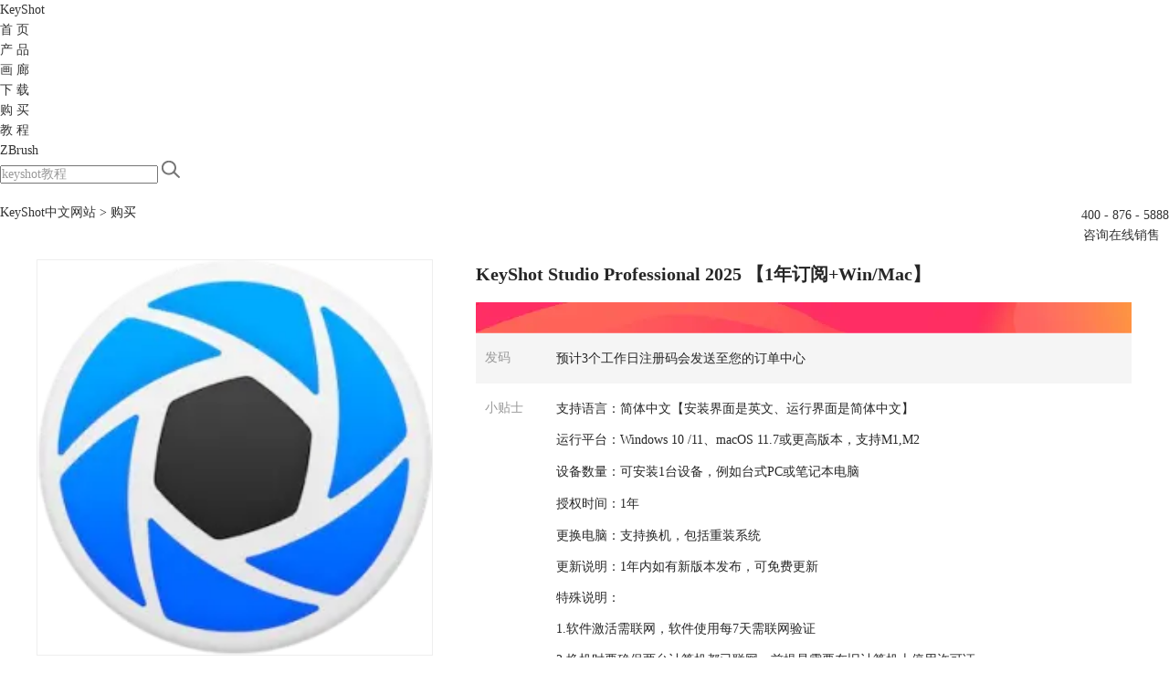

--- FILE ---
content_type: text/html; charset=utf-8
request_url: https://keyshot.mairuan.com/goumai.html
body_size: 12417
content:
<!DOCTYPE html>
<html>
<head>
	<title>购买KeyShot2023序列号, 注册码, 激活码-KeyShot中文网站</title>
	<base href="https://keyshot.mairuan.com"/>	<meta http-equiv="Content-Type" content="text/html; charset=utf-8" />
	<link rel="canonical" href="https://keyshot.mairuan.com/goumai.html"/>
	<meta name="viewport" content="width=device-width"/>	<link rel="shortcut icon" href="/WebDir/keyshot/favicon.ico" type="image/x-icon" />
	<meta name="description" content="购买KeyShot正版中文版，立即获取KeyShot序列号、注册码、激活码，KeyShot中文网站提醒用户避免使用KeyShot注册机、KeyShot注册码生成器等相关工具激活软件以免造成不必要的损失." />
<meta name="keywords" content="KeyShot2023序列号,KeyShot最新版本注册码,KeyShot2023激活码" />	<link rel="stylesheet" type="text/css" href="//cdn.mairuan.com/cdn/swiper/css/swiper.min.css?ver=3.1.369">	<link rel="stylesheet" type="text/css" href="//cdn.mairuan.com/cdn/layui/css/layui.css?ver=3.1.369">
	<link rel="stylesheet" type="text/css" href="//cdn.mairuan.com/cdn/common/css/common.css?ver=3.1.369">
	<link rel="stylesheet" type="text/css" href="/WebDir/keyshot/css/styleOnline.css?ver=1.103">
	<link rel="stylesheet" type="text/css" href="/WebDir/keyshot/css/mobileOnline.css?ver=1.103">
	<link rel="stylesheet" type="text/css" href="/WebDir/keyshot/css/public.css">	<link rel="stylesheet" type="text/css" href="//cdn.mairuan.com/ev3/mairuan/static/css/foot_mr.css" /><link rel="stylesheet" type="text/css" href="//cdn.mairuan.com/ev3/mairuan/static/css/goumai_mr.css" /><link rel="stylesheet" type="text/css" href="//cdn.mairuan.com/ev3/mairuan/static/css/menu_mr.d5iakmv19v1.css?v=3.1.369" />	<script type="text/javascript"> var SOURCE_DOMAIN = "";var SITE_ALIAS = "keyshot";var PIC_DOMAIN = "https://pic.mairuan.com"; </script>
	<script type="text/javascript" src="//cdn.mairuan.com/cdn/common/js/jquery.js"></script>
	<script type="text/javascript" src="//cdn.mairuan.com/cdn/common/js/jquery.base64.js"></script>
	<script type="text/javascript" src="//cdn.mairuan.com/ev3/mairuan/static/js/jquery.cookie.js"></script>
	<script type="text/javascript" src="//cdn.mairuan.com/cdn/layui/layui.min.2.7.6.d5iakmv19v1.js"></script>
	<script type="text/javascript" src="//cdn.mairuan.com/cdn/swiper/js/swiper.min.js"></script>	<meta name="baidu-site-verification" content="codeva-aojCGtA5kn" />
<meta name="360-site-verification" content="90a818e507148154a7721e6da462e2cf" />
<meta name="sogou_site_verification" content="3GB2UEWapn"/>	<script type="text/javascript">
		var _hmt = _hmt || [];
		(function() {
		var hm = document.createElement("script");
		hm.src = "https://hm.baidu.com/hm.js?b3da37b6e072cf827da7319d585149a9";
		var s = document.getElementsByTagName("script")[0];
		s.parentNode.insertBefore(hm, s);
		})();
	</script>
	</head>
<body>

<div class="top m_o95">
    <div class="all m0a pr">
            <a class="new_logo" href="/"> 
            KeyShot 
            </a>
        <img class="m_menu layui-hide-sm" src="https://pic.mairuan.com/WebSource/common/web/images/m_menu.png">
        <ul class="topMenuNaviList">
                <li><a class="" href="/">首 页</a></li>
                <li><a class="" href="chanpin.html">产 品</a></li>
                <li><a class="" href="hualang.html">画 廊</a></li>
                <li><a class="" href="xiazai.html">下 载</a></li>
                <li><a class="indexCurrent" href="goumai.html">购 买</a></li>
                <li><a class="" href="rumen/">教 程</a></li>
                <li class="hide-xs"><a target="_blank" href="http://www.zbrushcn.com" rel="nofollow">ZBrush</a></li>
               
        </ul>
        <div class="topSearch">
            <form method="post" action="javascript:searchUrl('searchValueId')">
                <input id="searchValueId" class="fs14 c9" name="searchInputValue" value="keyshot教程"
                    onfocus="if(this.value==this.defaultValue) this.value='';"
                    onblur="if(this.value=='') this.value=this.defaultValue;" type="text">
                <input class="searchButtom" src="https://pic.mairuan.com/WebSource/keyshot/news/old/uploads/images/keyshot/searchbtn.png" type="image">
            </form>
        </div>

        <div class="cta-menu pt23" style="z-index: 100; position:absolute; right:0;">
            <div class="cta-menu-item cta-menu-item-phone">
                <a >
                    <img src="https://pic.mairuan.com/WebSource/public/cta-menu-item-phone.png" alt="">
                    <span class="cta-menu-text">400 - 876 - 5888</span>
                </a>
            </div>
            <div class="cta-menu-item cta-menu-item-online">
                <a >
                    <img src="https://pic.mairuan.com/WebSource/public/cta-menu-item-online.png" alt="">
                    <span class="cta-menu-text" onclick="$('#im_qd_cservice_keyshot')[0].click()">咨询在线销售</span>
                </a>


            </div>
        </div>
    </div>
</div>


<div class="position pt20 pb20 all m0a hide-xs"><a class="c_4" href="/">KeyShot中文网站</a> > 购买</div>
 
<input type="hidden" name="proid" value="1248"><input type="hidden" name="lid" value=""><input type="hidden" class="is_mobile" value="0"><div class="auto1200 product_wrap pt20"><div class="newgoumai"><div class="product"><div class="fl"><div class="productImgs"><div class="dn"><img id="flyimg" src="https://pic.mairuan.com/gimg/1747380941364/68591c1fd5335.png"></div><div class="tac b1se" style="position: relative;"><img id="b_img" src="https://pic.mairuan.com/gimg/1747380941364/68591c1fd5335.png" class="addcart_"></div><div class="selectImgBox pr mt20"><a class="mr7" id="prevbtn"></a><div class="window pr oh" style="width: 378px;"><div id="s_imgs" class="fs0 pa t2 l0"><img class="hover" src="https://pic.mairuan.com/gimg/1747380941364/68591c1fd5335.png"></div></div><a class="ml7" id="nextbtn"></a></div></div></div><div class="fl ml47"><div class="productInfo"><h1 class="fs20 fwb">KeyShot Studio Professional  2025 【1年订阅+Win/Mac】</h1><p class="c6 mt15 mb15 lh22"></p><div class="timer pl10 pr10"><div class="cb"></div></div><ul class="bf5 pt10 pb10"><li class="row_1"><span>发码</span><div class="vam"><span>预计3个工作日注册码会发送至您的订单中心</span></div></li></ul><ul class="pt10 pb10 bb1d9"><li class="row_1">
<span>小贴士</span>
<div class="vam">
<span>支持语言：简体中文【安装界面是英文、运行界面是简体中文】</span></br>
<span>运行平台：Windows 10 /11、macOS 11.7或更高版本，支持M1,M2 </span></br>
<span>设备数量：可安装1台设备，例如台式PC或笔记本电脑</span></br>
<span>授权时间：1年</span></br>
<span>更换电脑：支持换机，包括重装系统</span></br>
<span>更新说明：1年内如有新版本发布，可免费更新</br>
<span>特殊说明：<br />
<span>1.软件激活需联网，软件使用每7天需联网验证</span><br />
<span>2.换机时要确保两台计算机都已联网，前提是需要在旧计算机上停用许可证</span>
</span>
</div>
</li></ul><div class="mt20"><div class="row_1 pr"><span>版本</span><div><ul class="selectList oh" id="version"><li class="active"><a>KeyShot Studio Professional  2025 【1年订阅+Win/Mac】</a></li></ul></div><a class="morebtn pa b0">更多</a></div></div></div><input type="hidden" name="id" value="1747380941364" class="detail_id"/><div class="row_1 pt20"><span></span><div class="vam"><a class="btn_1 fs16" lid="1747380941364">申请购买</a></div></div><div class="row_1 pt5"><span></span><a href="" class="vam"></a></div></div></div>  </div><div class="cb"></div></div></div></div>

<div id="applybuy_1_0" class="pf t0 b0 r0 l0 bg_cover zi999 dn">
        <div class="df aic jcc fdc h100p">
            <div class="pr"><a class="closeApplyBuyBoxBtn hand pa"><img class=" m_w32r m_h32r" src="https://cdn.mairuan.com/cdn/mairuan/mairuan1.1/images/i_2_downloadbox.png"></a></div>
            <div class="content content_form">
            <div class="pl30 pr30 pt30 pb15 m_pl40r m_pr40r m_pt60r bg_f5" id="formbox">
                <p class="m_mb10r"><span class="fs16 m_fs30r">请填写您的联系方式，我们将尽快与您联系</span></p>
                <p class="mb20 m_mb20r"><span class="ce8 fs12 m_fs22r">* 为必填项</span></p>
                <div id="form" class="m_fs30r">
                    <div>
                        <input type="text" name="company" class="w100p star" placeholder="公司名称">
                    </div>
                    <div class="df jcsb m_fdc">
                        <input type="text" name="contacts" class="w49p m_w100p star" placeholder="姓名">
                        <input type="text" name="user_email" class="w49p m_w100p star" placeholder="企业邮箱">
                    </div>
					<div class="df jcsb">
						<p><b style="color:red;">*</b>购买意愿：</p>
                                               <select name="purchase_will" >
  						    <option value ="未选择">请选择</option>
  						    <option value ="有">有</option>
  						    <option value ="没有">没有</option>
						</select>
						<p><b style="color:red;">*</b>采购权限：</p>
                                                <select name="purchase_auth" >
  						    <option value ="未选择">请选择</option>
  						    <option value ="有">有</option>
  						    <option value ="没有">没有</option>
						</select>
					</div>
                    <div class="df jcsb m_fdc">
                        <input type="text" name="user_mobile" class="w49p m_w100p star" placeholder="手机号码">
                        <div class="pr w49p m_w100p" id="yzmBox">
                            <input type="text" name="yzm" class="w100p star" placeholder="手机验证码">
                            <button class="w88 c9 fs14 lh42 h42 hand m_lh72r m_h70r m_fs26r" id="yzmBtn" type="button">获取</button>
                            <button class="w88 c9 fs14 lh42 h42 m_lh72r m_h70r m_fs26r" id="yzm_daojishi" type="button">119s后获取</button>
                        </div>
                    </div>
                    <div>
                        <input type="hidden" name="userip" value="18.190.253.247">
                                                    <input type="hidden" name="pid" value="">
                                                    <input type="hidden" name="gid" value="">
                                                    <input type="hidden" name="uid" value="">
                    </div>
                    <div class="mt5">
                        <button class="w100p br5 white bn fs18 lh50 h50 m_h80r m_lh80r hand active" baidujsapi="ocpcapi_5_3" id="subApplyBuyInfoBtn" type="submit">提交</button>
                    </div>
                    <div class="mt15 df jcc">
                        <span class="xieyibtn mr6 active" ></span>
                        <span class="xieyi fs12 c4">同意 <a class="tdu ce8" id="showXieyiBtn">《麦软用户协议》</a></span>
                    </div>
                </div>
            </div>
        </div>
        <div class="content content_xieyi dn">
            <div class="pt40 pb30 pl30 pr30 m_pr0r m_pl0r lh25 bg_f pr m_h100p">
                
                <a class="hideXieyiBtn hand pa r11 t10"><img src="https://cdn.mairuan.com/cdn/mairuan/mairuan1.1/images/i_2_downloadbox.png"></a>
                <div class="scrollbox">
                    <div class="m_pl60r m_pr60r">
                        <p>本协议是您与麦软网站(简称"本站"，网址：www.mairuan.com 所有者(以下简称为"麦软")之间就麦软网站服务等相关事宜所订立的契约，请您仔细阅读本注册协议，您点击"提交支付"按钮后，本协议即构成对双方有约束力的法律文件。</p>
            <p>第1条 本站服务条款的确认和接纳</p>
            <p>1.1本站的各项电子服务的所有权和运作权归麦软所有。用户同意所有注册协议条款并完成注册程序，才能成为本站的正式用户。用户确认：本协议条款是处理双方权利义务的契约，始终有效，法律另有强制性规定或双方另有特别约定的，依其规定。</p>
            <p>1.2用户点击同意本协议的，即视为用户确认自己具有享受本站服务、下单购物等相应的权利能力和行为能力，能够独立承担法律责任。</p>
            <p>1.3如果您在18周岁以下，您只能在父母或监护人的监护参与下才能使用本站。</p>
            <p>1.4麦软保留在中华人民共和国施行之法律（为本协议之目的，不包括香港、澳门和台湾地区的法律）允许的范围内独自决定拒绝服务、关闭用户账户、清除或编辑内容或取消订单的权利。</p>
            <p>第2条 本站服务</p>
            <p>2.1麦软通过互联网依法为用户提供互联网信息等服务，用户在完全同意本协议及本站规定的情况下，方有权使用本站的相关服务。</p>
            <p>2.2用户必须自行准备如下设备和承担如下开支：(1)上网设备，包括并不限于电脑或者其他上网终端、调制解调器及其他必备的上网装置;(2)上网开支，包括并不限于网络接入费、上网设备租用费、手机流量费等。</p>
            <p>2.3用户在此知悉，麦软已提示用户以下内容：建议使用正版操作系统安装及使用本站出售商品；不建议用户将本站出售商品与其他盗版软件一起使用。</p>
            <p>第3条 用户信息</p>
            <p>3.1用户应自行诚信向本站提供资料，提交支付成功后会使用用户的手机号码为用户自动创建麦软账号，创建成功后会发送邮件通知用户。用户同意其提供的注册资料真实、准确、完整、合法有效，用户注册资料如有变动的，应及时更新其注册资料。如果用户提供的注册资料不合法、不真实、不准确、不详尽的，用户需承担因此引起的相应责任及后果，并且麦软保留终止用户使用麦软各项服务的权利。</p>
            <p>3.2用户在本站进行浏览、下单购物等活动时，涉及用户真实姓名/名称、通信地址、联系电话、电子邮箱等隐私信息的，本站将予以严格保密，除非得到用户的授权或法律另有规定，本站不会向外界披露用户隐私信息。</p>
            <p>3.3用户注册成功后，将产生用户名和密码等账户信息，用户可以根据本站规定改变密码。用户应谨慎合理的保存、使用其用户名和密码。用户若发现任何非法使用用户账号或存在安全漏洞的情况，请立即通知本站并向公安机关报案。</p>
            <p>3.4用户同意，麦软拥有通过邮件、短信电话等形式，向在本站注册、购物用户、收货人发送订单信息、促销活动等告知信息的权利。</p>
            <p>3.5用户不得将在本站注册获得的账户借给他人使用，否则用户应承担由此产生的全部责任，并与实际使用人承担连带责任。</p>
            <p>3.6用户同意，麦软有权使用用户的注册信息、用户名、密码等信息，登录进入用户的注册账户，进行证据保全，包括但不限于公证、见证等。</p>
            <p>3.7用户同意，在麦软规定的范围内，合理使用麦软提供的各项优惠福利，包括但不限于：新用户专享优惠、指定商品优惠、活动期间优惠、全场通用优惠等。各项优惠权益最终解释权归麦软所有。</p>
            <p>第4条 用户依法言行义务</p>
            <p>本协议依据国家相关法律法规规章制定，用户同意严格遵守以下义务：</p>
            <p>(1)不得传输或发表：煽动抗拒、破坏宪法和法律、行政法规实施的言论，煽动颠覆国家政权，推翻社会主义制度的言论，煽动分裂国家、破坏国家统一的言论，煽动民族仇恨、民族歧视、破坏民族团结的言论;</p>
            <p>(2)从中国大陆向境外传输资料信息时必须符合中国有关法规;</p>
            <p>(3)不得利用本站从事洗钱、窃取商业秘密、窃取个人信息等违法犯罪活动;</p>
            <p>(4)不得干扰本站的正常运转，不得侵入本站及国家计算机信息系统;</p>
            <p>(5)不得传输或发表任何违法犯罪的、骚扰性的、中伤他人的、辱骂性的、恐吓性的、伤害性的、庸俗的，淫秽的、不文明的等信息资料;</p>
            <p>(6)不得传输或发表损害国家社会公共利益和涉及国家安全的信息资料或言论;</p>
            <p>(7)不得教唆他人从事本条所禁止的行为;</p>
            <p>(8)不得利用在本站注册的账户进行牟利性经营活动;</p>
            <p>(9)不得发布任何侵犯他人著作权、商标权等知识产权或合法权利的内容;</p>
            <p>用户应不时关注并遵守本站不时公布或修改的各类合法规则规定。</p>
            <p>本站保有删除站内各类不符合法律政策或不真实的信息内容而无须通知用户的权利。</p>
            <p>若用户未遵守以上规定的，本站有权做出独立判断并采取暂停或关闭用户账号等措施。用户须对自己在网上的言论和行为承担法律责任。</p>
            <p>第5条 商品信息</p>
            <p>5.1本站上的商品价格、数量、是否有货等商品信息随时都有可能发生变动，本站不作特别通知。由于网站上商品信息的数量极其庞大，虽然本站会尽最大努力保证用户所浏览商品信息的准确性，但由于众所周知的互联网技术因素等客观原因存在，本站网页显示的信息可能会有一定的滞后性或差错，对此情形用户知悉并理解;麦软欢迎纠错，并会视情况给予纠错者一定的奖励。</p>
            <p>为表述便利，商品和服务简称为"商品"或"货物"。</p>
            <p>5.2根据《中华人民共和国消费者权益保护法》第三章第二十五条、《网络购买商品七日无理由退货暂行办法》第二章第六条规定，本站所销售商品不适用七日无理由退货规定。</p>
            <p>5.3鉴于市面主流操作系统为windows操作系统和MAC OS操作系统，用户在购买时请自行确认所购商品是否符合需要，一旦售出，本站将认为用户所购买商品为用户所需要商品。</p>
            <p>5.4在没有特殊说明的情况下，麦软商城所售软件均为一码一机，用户在收到激活码或注册码时，只能在用户指定的一台电脑上安装激活。如需更换电脑使用请联系客服，本软件支持换机一次，超过换机次数需重新购买软件。用户拥有对应购买商品数量的使用权，但未经版权所有者的书面许可，严禁任何人或公司将购买商品提供给第三方，包括但不限于租赁、借出或再销售。</p>
            <p>5.5麦软商城不定期会进行活动促销，促销时麦软商城将注明赠送的软件，麦软不承诺对该等赠送的软件提供持续服务，包括但不限于软件升级、软件维护、终身授权等。
            </p><p>第6条 订单</p>
            <p>6.1在用户下订单时，用户已仔细确认所购商品的名称、价格、数量、型号、规格、尺寸、联系地址、电话、收货人等信息。收货人与用户本人不一致的，收货人的行为和意思表示视为用户的行为和意思表示，用户应对收货人的行为及意思表示的法律后果承担连带责任。
            </p><p>6.2除法律另有强制性规定外，双方约定如下：本站上销售方展示的商品和价格等信息仅仅是交易信息的发布，用户下单时须填写希望购买的商品数量及支付方式、收货人、联系方式、收货地址等内容;系统生成的订单信息是计算机信息系统根据用户填写的内容自动生成的数据，仅是用户向销售方发出的交易诉求;销售方收到订单信息后，只有在销售方将订单中订购的商品从仓库实际直接向用户发出时(以商品出库为标志)，方视为用户与销售方之间就实际直接向您发出的商品建立了交易关系;如果用户在一份订单里订购了多种商品并且销售方只给用户发出了部分商品时，用户与销售方之间仅就实际直接向用户发出的商品建立了交易关系;只有在销售方实际直接向用户发出了订单中订购的其他商品时，用户和销售方之间就订单中该其他已实际直接向用户发出的商品才成立交易关系。用户可以随时登录其在本站注册的账户，查询订单状态。</p>
            <p>6.3由于市场变化及各种以合理商业努力难以控制的因素的影响，本站无法保证用户提交的订单信息中希望购买的商品都会有货;如用户拟购买的商品发生缺货，用户有权取消订单。</p>
            <p>第7条 配送</p>
            <p>7.1销售方将会把商品(货物)送到用户所指定的收货地址，所有在本站上列出的送货时间为参考时间，参考时间的计算是根据库存状况、正常的处理过程和送货时间、送货地点的基础上估计得出的。</p>
            <p>7.2如因以下情况造成订单延迟或无法配送等，销售方不承担延迟配送的责任：</p>
            <p>(1)用户提供的信息错误、地址不详细等原因导致的;</p>
            <p>(2)货物送达后无人签收，导致无法配送或延迟配送的;</p>
            <p>(3)情势变更因素导致的;</p>
            <p>(4)不可抗力因素导致的，例如：自然灾害、交通戒严、突发战争等。</p>
            <p>第8条 所有权及知识产权条款</p>
            <p>8.1用户一旦接受本协议，即表明该用户主动将其在任何时间段在本站发表的任何形式的信息内容(包括但不限于客户评价、客户咨询、各类话题文章等信息内容)的财产性权利等任何可转让的权利，如著作权财产权(包括并不限于：复制权、发行权、出租权、展览权、表演权、放映权、广播权、信息网络传播权、摄制权、改编权、翻译权、汇编权以及应当由著作权人享有的其他可转让权利)，全部独家且不可撤销地转让给麦软所有，用户同意麦软有权就任何主体侵权而单独提起诉讼。
            </p><p>8.2本协议已经构成《中华人民共和国著作权法》第二十五条(条文序号依照2011年版著作权法确定)及相关法律规定的著作财产权等权利转让书面协议，其效力及于用户在麦软网站上发布的任何受著作权法保护的作品内容，无论该等内容形成于本协议订立前还是本协议订立后。
            </p><p>8.3用户同意并已充分了解本协议的条款，承诺不将已发表于本站的信息，以任何形式发布或授权其它主体以任何方式使用(包括但不限于在各类网站、媒体上使用)。
            </p><p>8.4麦软是本站的制作者,拥有此网站内容及资源的著作权等合法权利,受国家法律保护,有权不时地对本协议及本站的内容进行修改，并在本站张贴，无须另行通知用户。在法律允许的最大限度范围内，麦软对本协议及本站内容拥有解释权。
            </p><p>8.5除法律另有强制性规定外，未经麦软明确的书面许可,任何单位或个人不得以任何方式非法地全部或部分复制、转载、引用、链接、抓取或以其他方式使用本站的信息内容，否则，麦软有权追究其法律责任。
            </p><p>8.6本站所刊登的资料信息(诸如文字、图表、标识、按钮图标、图像、声音文件片段、数字下载、数据编辑和软件)，均是麦软或其内容提供者的财产，受中国和国际版权法的保护。本站上所有内容的汇编是麦软的排他财产，受中国和国际版权法的保护。本站上所有软件都是麦软或其关联公司或其软件供应商的财产，受中国和国际版权法的保护。
            </p><p>第9条 责任限制及不承诺担保</p>
            <p>除非另有明确的书面说明,本站及其所包含的或以其它方式通过本站提供给您的全部信息、内容、材料、产品(包括软件)和服务，均是在"按现状"和"按现有"的基础上提供的。</p>
            <p>除非另有明确的书面说明,麦软不对本站的运营及其包含在本网站上的信息、内容、材料、产品(包括软件)或服务作任何形式的、明示或默示的声明或担保(根据中华人民共和国法律另有规定的以外)。</p>
            <p>麦软不担保本站所包含的或以其它方式通过本站提供给用户的全部信息、内容、材料、产品(包括软件)和服务、其服务器或从本站发出的电子信件、信息没有病毒或其他有害成分。</p>
            <p>如因不可抗力或其它本站无法控制的原因使本站销售系统崩溃或无法正常使用导致网上交易无法完成或丢失有关的信息、记录等，麦软会合理地尽力协助处理善后事宜。</p>
            <p>第10条 协议更新及用户关注义务</p>
            <p>根据国家法律法规变化及网站运营需要，麦软有权对本协议条款不时地进行修改，修改后的协议一旦被张贴在本站上即生效，并代替原来的协议。用户可随时登录查阅最新协议; 用户有义务不时关注并阅读最新版的协议及网站公告。如用户不同意更新后的协议，可以且应立即停止接受麦软网站依据本协议提供的服务;如用户继续使用本网站提供的服务的，即视为同意更新后的协议。用户确认在使用本站之前已有充分时间阅读本协议及本站的公告。 如果本协议中任何一条被视为废止、无效或因任何理由不可执行，该条应视为可分的且并不影响任何其余条款的有效性和可执行性。</p>
            <p>第11条 法律管辖和适用</p>
            <p>本协议的订立、执行和解释及争议的解决均应适用在中华人民共和国适用之有效法律(但不包括其冲突法规则)。 </p>
            <p>如发生本协议与适用之法律相抵触时，则这些条款将完全按法律规定重新解释，而其它有效条款继续有效。 </p>
            <p>如缔约方就本协议内容或其执行发生任何争议，双方应尽力友好协商解决;协商不成时，任何一方均可向麦软所在地的中华人民共和国法院提起诉讼。</p>
            <p>第12条 其他</p>
            <p>12.1麦软网站所有者是指在政府部门依法许可或备案的麦软网站经营主体。</p>
            <p>12.2麦软尊重用户和消费者的合法权利，本协议及本网站上发布的各类规则、声明等其他内容，均是为了更好的、更加便利的为用户和消费者提供服务。本站欢迎用户和社会各界提出意见和建议，麦软将虚心接受并适时修改本协议及本站上的各类规则。</p>
            <p>12.3本协议内容中以黑体、加粗、下划线、斜体等方式显著标识的条款，请用户着重阅读。</p>
            <p>12.4点击本协议上方的"提交支付"按钮即视为完全接受本协议，在点击之前请再次确认已知悉并完全理解本协议的全部内容。</p>

                    </div>     
                </div>
            </div>
        </div><div class="content content_applyend">
            <p id="applysuccess" class="dn"><img class="m_w100p" src="https://cdn.mairuan.com/cdn/mairuan/mairuan1.1/images/b_1_applybuy.png"></p>
        </div>
        </div>
    </div>
<style>
.jcsb{line-height: 44px;}
.jcsb p{width: 32%;float: left;margin-left: 2%;}
.jcsb select{
    width: 42%;
    line-height: 44px;
    height: 46px;
    border: 1px solid #ccc;
    background-color: #fff;
    padding: 0 15px;
    border-radius: 5px;
    margin-bottom: 10px;margin-right: 1%;}
</style>


<div class="footer_old m_pt20r">
    <div class="all m0a">
        <p class="footerquick fs14 tac pb20 m_fs26r m_pb20r">
            <a href="xiazai.html" target="_blank">下载试用</a>
            <a href="chanpin.html" target="_blank">产品功能</a>
            <a href="rumen/" target="_blank">KeyShot教程</a>
            <a class="hide-xs" href="mianze.html" target="_blank" rel="nofollow">隐私条款</a>
            <a class="hide-xs" href="sitemap.html" target="_blank">站点地图</a>
            <a href="aboutus.html" target="_blank" rel="nofollow">关于我们</a>
        </p>
        
    </div>
</div>
<div class="full m0a pt18 footer_center_1 hide-xs">
    <div class="all m0a">
        <div class="layui-row fs18 fwb c3 pb18 bb1se0 tac">
            <div class="layui-col-xs4">
                <img src="https://pic.mairuan.com/WebSource/common/web/images/footer_zbhh.png"><span class="pl8">正版行货·质量保证</span>
            </div>
            <div class="layui-col-xs4">
                <img src="https://pic.mairuan.com/WebSource/common/web/images/footer_bjzf.png"><span class="pl8">便捷支付·闪电发货</span>
            </div>
            <div class="layui-col-xs4 tac">
                <img src="https://pic.mairuan.com/WebSource/common/web/images/footer_shwy.png"><span class="pl8">售后无忧·服务保障</span>
            </div>
        </div>
    </div>
</div>
<div class="full m0a pt20 pb20 footer_center_2 m_pt0r m_pb20r">
    <div class="all m0a tac">
        <p class="links_ba c9 pt10 pb10 m_fs18r m_lh46r">
            <span>Copyright © 2026  
                <a href="/" class="red" target="_blank">  KeyShot</a><br class="layui-hide-sm"> 
                <span class="hide-xs">-</span> 苏州麦软网络有限公司
            </span>
            <span class="hide-xs">|</span><br class="layui-hide-sm">
            <a target="_blank" href="https://cpv1.mairuan.com/pic/20191111/mairuan/mrdxxkez.pdf"> 经营许可证编号：苏B2-20170109</a>
            <span class="hide-xs">|</span><br class="layui-hide-sm">
            <span class="zhengzhaoxinxi" data="https://pic.mairuan.com/yingyezhizhao/yyzz-mr.jpg">证照信息</span>
            <span class="hide-xs">|</span><br class="layui-hide-sm">
            特聘法律顾问：江苏政纬律师事务所 宋红波
            <br class="layui-hide-sm">
        </p>
        <p class="image_ba m_pb20r">
            <a href="###" target="_blank"><img src="https://pic.mairuan.com/icon/ebsicon.png" width="26"></a>
            <a target="_blank" rel="nofollow" href="https://beian.miit.gov.cn">苏ICP备14036386号-42</a>
        </p>
    </div>
</div>
<div class="foot_connect">
    <a href="tel:4008765888" class="link" baidujsapi="event_zixun_click_移动端拨打电话">
        <div class="item">
            <img src="https://pic.mairuan.com/WebSource/public/phone_b.png" class="pic">
            <p class="name">咨询热线</p>
        </div>
    </a>
    <a href="https://url.cn/58FAn8d?_type=wpa&qidian=true" class="link" baidujsapi="event_zixun_click_移动端在线咨询横幅">
        <div class="item">
            <img src="https://pic.mairuan.com/WebSource/public/qq_b.png" class="pic">
            <p class="name">在线咨询</p>
            <p class="tip">限时折扣</p>
        </div>
    </a>
</div>
	<script type="text/javascript" src="//cdn.mairuan.com/cdn/common/js/fastclick.js"></script>
	<script type="text/javascript" src="//cstaticdun.126.net/load.min.js?t=1769111843"></script>
	<script type="text/javascript" src="//cdn.mairuan.com/ev3/common/js/common.js?t=1769111843"></script>
	<script type="text/javascript" src="/WebDir/keyshot/js/main.js?t=1769111843"></script>
	    <script type='text/javascript'>var apihost = 'https://api3.mairuan.com/api.php'; var uchost = 'https://i.mairuan.com';</script>
<script type="text/javascript" src="//cdn.mairuan.com/ev3/mairuan/static/js/ajaxsetup.js?v=1.0.1"></script><script type="text/javascript" src="//cdn.mairuan.com/ev3/mairuan/static/js/duoxiangqiehuan_mr.js?v=1.0.1"></script><script type="text/javascript" src="//cdn.mairuan.com/ev3/mairuan/static/js/goumai_mr.js?v=1.0.5"></script><script type="text/javascript" src="//cdn.mairuan.com/ev3/mairuan/static/js/menu_mr.d5iakmv19v1.js?v=3.1.369"></script><script type="text/javascript" src="//cdn.mairuan.com/ev3/mairuan/static/js/general_mr.d5iakmv19v1.js?v=3.1.369"></script>    <script src="https://wm.makeding.com/static/External/wm_cookie.js"></script>
	<script type="text/javascript" src="//cdn.mairuan.com/stats/baidu/baidujsapi.js?v=19003"></script>
	<div class="layui-hide">
		<script>
var _hmt = _hmt || [];
(function() {
var hm = document.createElement("script");
hm.src = "https://hm.baidu.com/hm.js?adfe2738a3e78c1816946d46de02a4fd";
var s = document.getElementsByTagName("script")[0];
s.parentNode.insertBefore(hm, s);
})();
</script>	</div>
	<script type="text/javascript">
		(function(i,s,o,g,r,a,m){i['GoogleAnalyticsObject']=r;i[r]=i[r]||function(){
		  (i[r].q=i[r].q||[]).push(arguments)},i[r].l=1*new Date();a=s.createElement(o),
		  m=s.getElementsByTagName(o)[0];a.async=1;a.src=g;m.parentNode.insertBefore(a,m)
		  })(window,document,'script','https://www.google-analytics.com/analytics.js','ga');
		ga('create', 'UA-126448103-1', 'auto', {'allowLinker': true});
		ga('require', 'linker');
		ga('linker:autoLink', ['user.mairuan.com','userl.mairuan.com'] );
		ga("send", "pageview");
	</script>		<!--[if lt IE 9]>
		<script src="//cdn.mairuan.com/cdn/common/js/html5shiv.min.js"></script>
		<script src="//cdn.mairuan.com/cdn/common/js/respond.min.js"></script>
	<![endif]-->
<input type="hidden" class="g_rediurl" value="">
<input type="hidden" class="server_time" value="1769111843">
<input type="hidden" class="g_mobile" value="0">
<script type="text/javascript" src="//cdn.mairuan.com/stats/cj/web_verify.js?v=250919.3"></script>
</body>
</html>

--- FILE ---
content_type: text/css
request_url: https://cdn.mairuan.com/ev3/mairuan/static/css/goumai_mr.css
body_size: 2932
content:
.bgnone{background:none!important; }

a.addcart{ cursor: pointer; }

.newgoumai{  }
.newgoumai a{ cursor: pointer; text-decoration: none; color: #333; }
.newgoumai div,.newgoumai p,.newgoumai li{ box-sizing: border-box; }

.newgoumai .ce8{ color: #e83a17!important; } /*红色字体*/
.newgoumai .c335{ color: #3355aa!important; } /*蓝色字体*/
.newgoumai .b1se{ border:1px solid #eee; } /*淡灰色边框*/
.newgoumai .bb1d9{ border-bottom:1px dashed #999; } /*淡灰色底边边框*/
.newgoumai .bb1se8{ border-bottom:1px solid #e83a17; } /*红色底边边框*/
.newgoumai .b1se8{ border:1px solid #e83a17; } /*红色边框*/
.newgoumai .bf5{ background-color: #f5f5f5!important; } /*淡灰色背景*/
.newgoumai .bffd{ background-color: #ffdedf!important; } /*淡粉色背景*/

.newgoumai .wpnw{ white-space: nowrap; }
.newgoumai .vam>*:not(script){display: inline-block; vertical-align: middle;}
.product_jieshao_jben .vam>*{display: inline-block; vertical-align: middle;}
.newgoumai .row_1{ padding-left: 10px; line-height: 34px; }
.newgoumai .row_1>*:first-child{ float: left; color: #999; }
.newgoumai .row_1>*:nth-child(2){ padding-left: 78px; }

.newgoumai .row_1 #SKUBox{ padding-left: 0; }
.newgoumai .row_1 #SKUBox .selecta{ margin-left: 3px; }

/*按钮样式：红底白字*/
.newgoumai .btn_1{ display: inline-block; width: 138px; height: 42px; line-height: 42px; border:1px solid #e83a17; color: #fff; background: #e83a17; text-align: center; box-sizing: border-box; font-size: 14px;} 
/*按钮样式：白底红字*/
.newgoumai .btn_2{  display: inline-block; width: 138px; height: 42px; line-height: 42px; border:1px solid #e83a17; color: #e83a17; background: #fff; text-align: center; box-sizing: border-box;  } 
/*按钮样式：黑底白字*/
.newgoumai .btn_3{ display: inline-block; width: 25px; height: 22px; line-height: 22px; color: #fff; text-align: center; background-color: #443b3b; border-radius: 5px; }

.newgoumai #b_img{ width: 432px; height: 432px; }
.newgoumai #s_imgs img{ width: 112px; height: 112px; margin: 0 7px; }
.newgoumai #s_imgs{ white-space: nowrap; }
.newgoumai #s_imgs img.hover{ outline: #e83a17 solid 2px; }

.newgoumai .productInfo{ width: 718px; }

.newgoumai .selectImgBox #prevbtn,.newgoumai .selectImgBox #nextbtn{ position: absolute; top: 44px; width: 17px; height: 30px; }
.newgoumai .selectImgBox #prevbtn{ background: url(../images/i_1_newgoumai.png) center no-repeat; left: 0; }
.newgoumai .selectImgBox #prevbtn:hover{ background-image: url(../images/i_3_newgoumai.png); }
.newgoumai .selectImgBox #nextbtn{ background: url(../images/i_2_newgoumai.png) center no-repeat; right: 0; }
.newgoumai .selectImgBox #nextbtn:hover{ background-image: url(../images/i_4_newgoumai.png); }

.newgoumai .selectImgBox .window{ height: 116px; margin:auto; }

.newgoumai .productInfo .timer{ height: 34px; background:url(../images/b_1_newgoumai.png) center no-repeat; }
.newgoumai .productInfo .timer .info_tag{ float: left; height: 18px; line-height: 18px; color: #fff; margin: 7px 11px 0 0; border: #fff 1px solid; border-radius: 3px; padding: 0 5px; font-size: 12px;}
.newgoumai .productInfo .timer .txt{ line-height: 34px; color: white; margin-right: 13px; float: left;}
.newgoumai .productInfo .timer .price_notice{ font-size: 17px; line-height: 30px;}
.newgoumai .productInfo .timer .daojishi{ line-height: 34px; color: #fff }
.newgoumai .productInfo .timer .daojishi .countdown span{ display: inline-block; background-color: #e5191c; width: 22px; height: 22px; line-height: 22px; text-align: center; border-radius: 3px; margin-right: 5px; margin-left: 5px; }

.newgoumai .productInfo .today{ position: relative; top: -5px; display: inline-block; width: 66px; height: 20px; line-height: 20px; text-align: center; color: #fff; background: url(../images/b_2_newgoumai.png) center no-repeat; }
.newgoumai .productInfo .coupon span{ display: inline-block; border:1px solid #e83a17; color: #fff; background: #e83a17; text-align: center; padding:0 4px; line-height: 23px; margin: 4px 10px 0 0; }
.newgoumai .productInfo #version{ height: 178px; padding: 1px; transition: 0.3s; -webkit-transition: 0.3s; -moz-transition: 0.3s; -ms-transition: 0.3s; } 
.newgoumai .productInfo #version li{ width: 420px; height: 36px; overflow: hidden; border:1px solid #d9d9d9; padding: 0 10px; margin-bottom: 10px; outline: none; white-space: nowrap; text-overflow: ellipsis}
.newgoumai .productInfo #version li.active{ border-color: #e83a17; color: #e83a17; outline: #e83a17 solid 1px; }
.newgoumai .productInfo #version li:last-child{ margin-bottom: 0px; }
.newgoumai .productInfo #version li a{ /*display: block;*/}

.newgoumai .productInfo .morebtn{ padding: 0 10px; right: 150px; }
.newgoumai .productInfo .morebtn:hover{ color: #e83a17; }
.newgoumai .productInfo .morebtn:after{ content: ''; position: absolute; top: 13px; right: -8px; width: 12px; height: 7px; background: url(../images/i_6_newgoumai.png.png) center no-repeat;  }
.newgoumai .productInfo .morebtn:after{ transform: rotate(0deg); -webkit-transform: rotate(0deg); -ms-transform: rotate(0deg); -moz-transform: rotate(0deg); transition: 0.4s; -webkit-transition: 0.4s; -ms-transition: 0.4s; -moz-transition: 0.4s; }
.newgoumai .productInfo .morebtn.active:after{ transform: rotate(180deg); -webkit-transform: rotate(180deg); -ms-transform: rotate(180deg); -moz-transform: rotate(180deg); }
.newgoumai .productInfo .morebtn:hover:after{ background-image: url(../images/i_7_newgoumai.png); }

.newgoumai .numBox{width: 122px; height: 38px; border:1px solid #888;}
.newgoumai .numBox .Minus{position: absolute; left: 0; top:0; display: block; width: 38px;height: 38px; line-height: 36px; border:none; background: none; font-size: 20px; text-align:center; color: #888; user-select: none; outline: none;}
.newgoumai .numBox .selNum{position: absolute; left: 38px; top:0; display: block; width: 38px;height: 34px; line-height: 36px; border:none; font-size: 16px; text-align:center;}
.newgoumai .numBox .Plus{position: absolute; right: 0; top:0; display: block; width: 38px;height: 38px; line-height: 36px; border:none; background: none; font-size: 16px; text-align:center; color: #888; user-select: none; outline: none;}
.newgoumai .numBox .Minus:hover,.newgoumai .Plus:hover{color: #E73C19;}

.newgoumai .Tying .name{ height: 45px; overflow: hidden; border: 1px solid #eeeeee; border-bottom-color: #e83a17; background-color: #f7f7f7; transition: .3s; -webkit-transition: .3s; -ms-transition: .3s; -moz-transition: .3s; }
.newgoumai .Tying .name a{ width: 220px; height: 44px; padding: 0 25px; white-space: nowrap; text-overflow: ellipsis; overflow: hidden; font-size: 13px;}
.newgoumai .Tying .name a:hover{ }
.newgoumai .Tying .name a.active{ background-color: #e83a17; color: #fff; }

.newgoumai .Tying .name .dpmorebtn{ position: absolute; right: 48px; top: 7px; cursor: pointer; transform:rotate(0deg); transition: .3s; -webkit-transition: .3s; -ms-transition: .3s; -moz-transition: .3s; }
.newgoumai .Tying .name .dpmorebtn.active{ transform:rotate(90deg); }

.newgoumai .Tying .content{ font-size: 0; padding: 15px 5px 20px 30px; border:1px solid #eeeeee; border-top: none; display: none;}
.newgoumai .Tying .content>div{ font-size: 14px;}
.newgoumai .Tying .content #main_product{ width: 132px; }
.newgoumai .Tying .content #main_product .tit{ height: 36px; overflow: hidden; }

.newgoumai .Tying .content #with_product .with{ display: inline-block; width: 195px; margin: 0 14px; font-size: 14px; text-align: center; white-space: normal; background:url(../images/i_9_newgoumai.png) left center no-repeat; }
.newgoumai .Tying .content #with_product .with .tit{ height: 36px; overflow: hidden; } 

.newgoumai .Tying .content.cur{ display: block; }

.newgoumai .Tying .content .dpimg{ width: 112px; height: 112px; display: block;}

.newgoumai #prevbtn2{ display: none; width: 16px; height: 27px; padding: 5px 3px; position: absolute; top: 70px; left: 54px; background: rgba(0,0,0,0.3) url(../images/i_10_newgoumai.png) center no-repeat; z-index: 999; }
.newgoumai #nextbtn2{ display: none; width: 16px; height: 27px; padding: 5px 3px; position: absolute; top: 70px; right: 0px; background: rgba(0,0,0,0.3) url(../images/i_11_newgoumai.png) center no-repeat; z-index: 999; }

.newgoumai #with_product:hover #prevbtn2,
.newgoumai #with_product:hover #nextbtn2{ display: block; }

.newgoumai .clickcoupon a{ padding: 2px 3px; border:1px dashed #e83a17; color: #e83a17; margin-right: 7px; }
.newgoumai .clickcoupon a.active{ border:1px solid #e83a17; background: #e83a17; color: #fff; }
.newgoumai .clickcoupon a.morecoupons{ margin-left: 5px; border-color: transparent; }
/*.newgoumai .clickcoupon a{}*/

.product_jieshao_jben{ width: 950px; }
.product_jieshao_jben .productdetial{ padding: 20px; border-bottom: #ccc 1px solid; font-size: 13px;}
.product_jieshao_jben .productdetial .words li{ width: 105px; height: 32px; line-height: 32px; text-align: center; background-color: #f5f5f5; margin-right: 5px; }
.product_jieshao_jben .productdetial .words a:hover{ color: #e83a17; }
.product_jieshao_jben .productdetial .words li.active{ background-color: #e83a17; }
.product_jieshao_jben .productdetial .words li.active a{ color: #fff; }

.product_jieshao_jben .productdetial .words .morebox img{ 
	transform: translate(5px,-1px) rotate(0deg); 
	-webkit-transform: translate(5px,-1px) rotate(0deg); 
	-moz-transform: translate(5px,-1px) rotate(0deg); 
	-ms-transform: translate(5px,-1px) rotate(0deg); 

	transition:.3s;
	-webkit-transition:.3s;
	-moz-transition:.3s;
	-ms-transition:.3s;
}
.product_jieshao_jben .productdetial .words .morebox.more img{ 
	transform: translate(5px,-1px) rotate(180deg); 
	-webkit-transform: translate(5px,-1px) rotate(180deg); 
	-moz-transform: translate(5px,-1px) rotate(180deg); 
	-ms-transform: translate(5px,-1px) rotate(180deg); 
}

.product_jieshao_jben .productdetial .morecontent{ display: none; background-color: #fff; z-index: 999; }
.product_jieshao_jben .productdetial .morecontent span{ display: block; width: 103px; cursor: pointer; }
.product_jieshao_jben .productdetial .morecontent span:hover{ color: #e83a17; }
.product_jieshao_jben .productdetial .property span{ padding-left: 30px; white-space: nowrap; line-height: 28px; }


.auto1200{
	width:1200px;
	margin:0 auto;
}

.product_wrap{
	margin:0 auto 30px;	
}

.product_choice_table{
	width:100%;	
}
.product_choice_table td{
	padding-bottom:10px;
	font-size: 14px;
}
.choice_td1{
	width:75px;
	font-family:"微软雅黑";
	color:#333333;
	font-size:12px;
}

.selProducts .selecta{
	float:left;
	display:block;
	min-width:68px;
	padding:0 15px 0 15px;
	height:32px;
	border:1px #d9d9d9 solid;
	text-align:center;
	line-height:32px;
	font-family:"微软雅黑";
	font-size:12px;
	color:#333333;
	margin-right:10px;
	margin-bottom:5px;
	cursor:pointer;
	background:#ffffff;
}
.selProducts .active{
	border:1px #e83a17 solid;
	color:#e83a17;
	background:url(../images/jiesuan_duigou_icon.gif) #ffffff no-repeat right bottom;
}
.selProducts .del {
    float: left;
    width: 98px;
    height: 32px;
    overflow: hidden;
    border:1px #eee solid;
	text-align:center;
	line-height:32px;
	font-family:"微软雅黑";
	font-size:12px;
	color:#eee;
	margin-right:10px;
	cursor:pointer;
	background:#ffffff;
	text-decoration: line-through;
	margin-bottom:5px;
}




--- FILE ---
content_type: application/javascript
request_url: https://cdn.mairuan.com/ev3/mairuan/static/js/duoxiangqiehuan_mr.js?v=1.0.1
body_size: 469
content:
$(function(){
	$.fn.extend({
		/* html结构
		<div>
			<a></a>
			<div style="width:278px;"> //规定视口宽度
				<ul>
					<li></li>
					...
				</ul>
			</div>
			<a></a>
		</div>
		*/
		duoXiaoTuZuoYouQieHuan:function(options){

			var w_margin = options.w_margin,
				time     = options.time;

			var $children = $(this).children();

			var $prevbtn = $children.eq(0),
				$window  = $children.eq(1),
				$nextbtn = $children.eq(2);

			var $ul = $window.children().eq(0);
			var $li = $ul.children();

			var	w_li = $li.width(),
				num_li = $li.length-3,
				num = num_li;
	
			try{
				$prevbtn[0].addEventListener('click',function(){
					var position = $ul.position();
					if(num<num_li){
						$nextbtn.css('cursor','pointer');
						$ul.finish().animate({left: (position.left + w_li + w_margin + 'px')},time);
						num++; 
					}
					if(num>=num_li){
						$prevbtn.css('cursor','no-drop');
					}
				});

				$nextbtn[0].addEventListener('click',function(){
					var position = $ul.position();
					if(num>0){
						$prevbtn.css('cursor','pointer');
						$ul.finish().animate({left: (position.left - w_li - w_margin + 'px')},time);
						num--;
					}
					if(num<=0){
						$nextbtn.css('cursor','no-drop');
					}
				});
			}catch(err){
				// console.log(err);
			}

		}
	});
});

--- FILE ---
content_type: application/javascript
request_url: https://cdn.mairuan.com/ev3/mairuan/static/js/goumai_mr.js?v=1.0.5
body_size: 5276
content:
$(function(){
    
    //pica切换

    $('#s_imgs img').hover(function(){

        $(this).addClass('hover').siblings('.hover').removeClass('hover');

        $('#b_img').attr('src',$(this).attr('src'));

    }); 



    // 加减购买数量

    var Minus = $('.Minus');

    var Plus = $('.Plus');

    var selNum = $('#selNum');

    var nowNum;

    // var totalPriceNum = $('#totalPriceNum');

    // var sumPrice;

    Minus.click(function(){

        nowNum = parseInt(selNum.val());

        if(--nowNum <= 0){

            return;

        }else{

            selNum.val(nowNum);

        }

    });

    Plus.click(function(){

        nowNum = parseInt(selNum.val());

        if(++nowNum > 99){

            return;

        }else{

            selNum.val(nowNum);

        }

    });



    // 显示更多版本选项

    if($("#version")){ 

        var version = $('#version');

        var versionLiLen = $('#version li').length; 

        var vh = ($('#version li').height() + 12) * versionLiLen - 10;

        if(versionLiLen < 5){

            $('.morebtn').hide();

        }

        $('.morebtn').click(function(){

            if(versionLiLen < 5){

                return;

            }

            version.toggleClass('active');

            if(version.hasClass('active')){

                version.height(vh);

                $(this).addClass('active').text('收起');

            }else{

                version.height(178);

                $(this).removeClass('active').text('更多');

            }

        });

    }



    // 显示 “更多锚点”

    $('.morebox').hover(function(){

        $(this).toggleClass('more');

        if($(this).hasClass('more')){

            $(this).find('.morecontent').slideDown();

        }else{

            $(this).find('.morecontent').slideUp();

        }

    });



    // 点击别的锚点

    $('.newgoumai .productdetial .words li').click(function(){

        if(!$(this).hasClass('morebox')){

            $(this).siblings('.morebox').find('#moretxt').text('更多');

        }

    });



    // 点击“更多”锚点下的选项，“更多”改变文字

    $('.morebox .morecontent span').click(function(){

        $('.morebox #moretxt').text($(this).text());

    });


    // 初始化优惠券详情
    getCouponInfo();


    // 点击“领券”,弹出所有优惠券
    $('.newgoumai').on('click','.clickcoupon a',function funClickcoupon(){
        var _this = $(this);
        var id = _this.attr('cid');
        $.when($.ajax({

            url : apihost+'/coupon/memclickgetcoupon',
            type : 'POST',
            data : { couponid : id },
            xhrFields: {withCredentials: true}

        })).done(function(res) {
            if(res.code == 200){
                layer.msg('领取成功',{icon:1},function(){
                    window.location.reload();
                }); 

            }else if(res.code == 403){
                layer.msg("跳转登录中，请稍后···",{icon:7,time:2000},function(){
                    window.location.href = uchost+'/login?rediurl='+ window.location.href;
                }); 
            }else{
                layer.msg(res.message);
            }

        }).fail(function(err) {
            console.log(err);
        });
    });


    //////***立即购买***单售卖***//////

    $(".numBox").closest(".row_1").hide();

    $(".addcart").hide();

    $("#dapei").hide();

    $(".buy").click(function(){

        var id = $(".detail_id").val();
        location.href = '/newbuy.html?onlineid='+id;
        return;

        getUserInfo(function(res){

            var loading = layer.load();

            var webfrom = 1;

            var id = $(".detail_id").val(); //mairuan sellid

            var dpid = 0;

            var dpid_type = 0;

            var num = parseInt($("#selNum").val());

            if(isNaN(num)){

                num = 1;

            }

            var ga = $.cookie("_ga");
            var gid = $.cookie("_gid");
            var gurl = window.location.href;

            var datas = {webfrom:webfrom,id:id,num:num,dpid:dpid,dpid_type:dpid_type,ga:ga,gid:gid,gurl:gurl};

            $.ajax({

                url: apihost+'/Order/cheeckkey',

                data: datas,

                method: 'post',

                xhrFields: {withCredentials: true},

                success: function(res){ 
                    
                    layer.close(loading);

                    if(res.code==200){

                        location.href = uchost+'/ordercheck/'+res.data.checkkey;

                        return;

                    }else{

                        layer.close(loading);

                        layer.msg(res.message,{time:1000,shift:-1});

                        return;

                    }

                },

                error: function(err){ 

                    layer.close(loading);

                    console.log(err);

                } 

            })
        },function(res){
            var hereurl = location.href;

            location.href = uchost+'/login?rediurl='+hereurl;
        });

    });



    //////***立即购买***搭配售卖***//////

    $(".tao_buy_submit").on('click',function(){



        // if (!getCookie('uid')){

        //     var hereurl = $(".hereurl").val();

        //     location.href = uchost+'/login?rediurl='+hereurl;

        //     return;

        // }

        var _this = $(this);
        
        getUserInfo(function(res){
            /*添加购物车ajax*/

            var dapei_id = _this.closest('form').find(".dapei_id").val();

            var tao_num = 1;

            var dapei_zu_id = _this.closest('form').find(".dapei_first_id").val();



            var dapei_fu_array = new Array();

            var dapei_fu_type_array = new Array();

            _this.closest('form').find(".dapei_fu_id").each(function(){

                var this_checked=$(this).prop("checked");

                var this_val = $(this).val();

                if(this_checked==true){

                    dapei_fu_array.push(this_val);

                    dapei_fu_type_array.push(0);

                }

            });

            var dapei_fu_ids=dapei_fu_array.join();

            var dapei_fu_type=dapei_fu_type_array.join();



            if(dapei_fu_ids==''){

                layer.msg('套餐销售附属商品不能为空！',{time:1300});

                return;

            }



            var loading = layer.load();

            var webfrom = 1;

            var id = dapei_id; //mairuan onlineid

            var dpid = dapei_zu_id+','+dapei_fu_ids;

            var dpid_type = '0,'+dapei_fu_type;

            var num = tao_num;

            var ga = $.cookie("_ga");
            var gid = $.cookie("_gid");
            var gurl = window.location.href;

            var datas = {webfrom:webfrom,id:id,num:num,dpid:dpid,dpid_type:dpid_type,ga:ga,gid:gid,gurl:gurl};

            $.ajax({

                url: apihost+'/Order/cheeckkey',

                data: datas,

                method: 'post',

                xhrFields: {withCredentials: true},

                success: function(res){

                    layer.close(loading);

                    if(res.code==200){

                        location.href = uchost+'/ordercheck/'+res.data.checkkey;

                        return;

                    }else{

                        layer.msg(res.message,{time:1000,shift:-1});

                        return;

                    }

                },

                error: function(err){

                    layer.close(loading);

                    console.log(err);

                } 

            })

        },function(result){
            var hereurl = location.href;

            location.href = uchost+'/login?rediurl='+hereurl;
        });

    });



    // 获取指定cookie

    function getCookie(cookieName) {

        var strCookie = document.cookie;

        var arrCookie = strCookie.split("; ");

        for (var i = 0; i < arrCookie.length; i++) {

            var arr = arrCookie[i].split("=");

            if (cookieName == arr[0]) {

                return arr[1];

            }

        }

        return "";

    }



    //////***搭配销售选项切换***//////

    $(".dapei_fs a").on('click',function(){

        $(".dapei_fs a").removeClass("active");

        $(this).addClass("active");



        var li_d=$(this).attr('data');

        $(".content").removeClass("cur");

        $(".content_"+li_d).addClass("cur");

    });



    $(".dplist_fu_list label input").on('click',function(){

        var t_d=$(this).closest('.dapei_box').attr('data');

        var t_d_d=$(this).parent().attr('data');

        var dp_xj=parseFloat($(this).parent().parent().find('.dp_xj').val()).toFixed(2);

        var dp_yj=parseFloat($(this).parent().parent().find('.dp_yj').val()).toFixed(2);

        var now_prc_tcj=parseFloat($(this).closest('.dapei_box').find(".dplist_price .prc_tcj .pt1").html()).toFixed(2);

        var now_prc_yj=parseFloat($(this).closest('.dapei_box').find(".dplist_price .prc_yj font").html()).toFixed(2);

        var now_prc_dpj=parseFloat($(this).closest('.dapei_box').find(".dplist_price .prc_dpj font").html()).toFixed(2);



        var tao_num=parseInt($(".dac_show_"+t_d).find(".tao_num").val());



        var this_checked=$(this).prop("checked");

        if(this_checked==true){

            $(this).closest('.dapei_box').find(".dplist_price .prc_tcj .pt1").html(parseFloat(now_prc_tcj*1+dp_xj*1).toFixed(2));

            $(this).closest('.dapei_box').find(".dplist_price .prc_yj font").html(parseFloat(now_prc_yj*1+dp_yj*1).toFixed(2));

            $(this).closest('.dapei_box').find(".dplist_price .prc_dpj font").html(now_prc_dpj*1+1*1);

            $(this).closest('.dapei_box').find(".dplist_price .prc_tcj .prc_jies font").html(parseFloat(now_prc_yj*1+dp_yj*1-now_prc_tcj*1-dp_xj*1).toFixed(2));



            $(".dac_show_"+t_d).find(".dac_top").find("label[data='"+t_d_d+"']").find("input").prop("checked","checked");

            $(".dac_show_"+t_d).find(".dac_mid").find(".dac_dpinfo[data='"+t_d_d+"']").show();

            $(".dac_show_"+t_d).find(".dac_dplist_price .prc_tcj .pt1").html(parseFloat(now_prc_tcj*1+dp_xj*1).toFixed(2));

            $(".dac_show_"+t_d).find(".dac_dplist_price .prc_yj font").html(parseFloat(now_prc_yj*1+dp_yj*1).toFixed(2));

            $(".dac_show_"+t_d).find(".dac_dplist_price .prc_dpj font").html(now_prc_dpj*1+1*1);

            $(".dac_show_"+t_d).find(".dac_dplist_price .prc_tcj .prc_jies font").html(parseFloat(now_prc_yj*1+dp_yj*1-now_prc_tcj*1-dp_xj*1).toFixed(2));

            $(".dac_show_"+t_d).find(".dac_bot .span1 b").html(parseFloat((now_prc_tcj*1+dp_xj*1)*tao_num).toFixed(2));



            $(this).closest('label').find(".cb_s").addClass("cb_s_cur");



        }else{

            $(this).closest('.dapei_box').find(".dplist_price .prc_tcj .pt1").html(parseFloat(now_prc_tcj*1-dp_xj*1).toFixed(2));

            $(this).closest('.dapei_box').find(".dplist_price .prc_yj font").html(parseFloat(now_prc_yj*1-dp_yj*1).toFixed(2));

            $(this).closest('.dapei_box').find(".dplist_price .prc_dpj font").html(now_prc_dpj*1-1*1);

            $(this).closest('.dapei_box').find(".dplist_price .prc_tcj .prc_jies font").html(parseFloat(now_prc_yj*1-dp_yj*1-now_prc_tcj*1+dp_xj*1).toFixed(2));



            $(".dac_show_"+t_d).find(".dac_top").find("label[data='"+t_d_d+"']").find("input").removeProp("checked");

            $(".dac_show_"+t_d).find(".dac_mid").find(".dac_dpinfo[data='"+t_d_d+"']").hide();

            $(".dac_show_"+t_d).find(".dac_dplist_price .prc_tcj .pt1").html(parseFloat(now_prc_tcj*1-dp_xj*1).toFixed(2));

            $(".dac_show_"+t_d).find(".dac_dplist_price .prc_yj font").html(parseFloat(now_prc_yj*1-dp_yj*1).toFixed(2));

            $(".dac_show_"+t_d).find(".dac_dplist_price .prc_dpj font").html(now_prc_dpj*1-1*1);

            $(".dac_show_"+t_d).find(".dac_dplist_price .prc_tcj .prc_jies font").html(parseFloat(now_prc_yj*1-dp_yj*1-now_prc_tcj*1+dp_xj*1).toFixed(2));

            $(".dac_show_"+t_d).find(".dac_bot .span1 b").html(parseFloat((now_prc_tcj*1-dp_xj*1)*tao_num).toFixed(2));



            $(this).closest('label').find(".cb_s").removeClass("cb_s_cur");

        }



    });



    $(".dac_dplist_fu label input").on('click',function(){

        var t_d=$(this).closest('.dapei_abs_check').attr('data');

        var t_d_d=$(this).parent().attr('data');

        $(".dapei_box_"+t_d).find(".dplist_fu_list").find("label[data='"+t_d_d+"']").find("input").click();

    });



    $(".dapei_abs_check .tao_num").keyup(function(){

        var t_d=$(this).closest('.dapei_abs_check').attr('data');

        var tao_num=parseInt($(this).val());

        if(isNaN(tao_num) || tao_num<=0){

            $(this).val(1);

        }



        var prc_tcj=parseFloat($(".dapei_box_"+t_d).find(".dplist_price .prc_tcj .pt1").html()).toFixed(2);

        var prc_all=parseFloat(prc_tcj*tao_num).toFixed(2);

        $(this).parent().find(".span1 b").html(prc_all);

    });



    //$(".selecta").on('click',function(){

    $('.selProducts').on('click','.selecta',function(){

        if($(this).is('.active')){

            $(this).removeClass("active");

            //当六个属性都没有被选择的时候

            if(!$(".select_td1 > a").is('.active') && !$(".select_td2 > a").is('.active') && !$(".select_td3 > a").is('.active') && !$(".select_td4 > a").is('.active') && !$(".select_td5 > a").is('.active') && !$(".select_td6 > a").is('.active')){

                $(".selProducts .del").addClass("selecta");

                $(".selProducts .del").removeClass("del");

            }

        }else{

            $(this).parent().find("a").removeClass("active");

            $(this).addClass("active");

        }



        var id = $('.detail_id').val();

        var vernoid = parseInt($(".select_td1 .active").attr("data"));

        var verid = parseInt($(".select_td2 .active").attr("data"));

        var osid = parseInt($(".select_td3 .active").attr("data"));

        var supplyid = parseInt($(".select_td4 .active").attr("data"));

        var quantityid = parseInt($(".select_td5 .active").attr("data"));

        var yearsid = parseInt($(".select_td6 .active").attr("data"));



        var datas = {id:id,vernoid:vernoid,verid:verid,osid:osid,supplyid:supplyid,quantityid:quantityid,yearsid:yearsid};

        $.ajax({

            url: apihost+'/Web/sku',

            data: datas,

            method: 'post',

            xhrFields: {withCredentials: true},

            success: function(res){

                if(res.code==200 && res.data.id>0){

                    location.href = '/goumai.html?lid='+res.data.id;

                    return;

                }else if(res.code==200 && res.data.id==0){

                    $(".select_td1").html(res.data.selhtml.vernoid_html);

                    $(".select_td2").html(res.data.selhtml.verid_html);

                    $(".select_td3").html(res.data.selhtml.osid_html);

                    $(".select_td4").html(res.data.selhtml.supplyid_html);

                    $(".select_td5").html(res.data.selhtml.quantityid_html);

                    $(".select_td6").html(res.data.selhtml.yearsid_html);

                    return;

                }else{

                    layer.close(loading);

                    layer.msg(res.message,{time:1000,shift:-1});

                    return;

                }

            },

            error: function(err){ 

                layer.close(loading);

                console.log(err);

            } 

        })

    });



    // 产品缩略小图左右切换

    $('.selectImgBox').duoXiaoTuZuoYouQieHuan({

        w_margin:14,

        time:150

    });



    if($('#with_product').length>0){

        $('#with_product').duoXiaoTuZuoYouQieHuan({

            w_margin:28,

            time:150

        });        

    }


    // 自由搭配勾选时，价格，数量改变
    $('.dapei_fu_id').change(function(){
        var $form = $(this).closest('form');
        var num = $form.find('.dapei_fu_id:checked').length;

        var startprice = parseFloat($form.find('#main_product font').text());
        var endprice = parseFloat($form.find('#main_product font').attr('dpprice'));;
    
        $form.find('.dapei_fu_id:checked').each(function(){
           startprice += parseFloat($(this).closest('p').find('font').text());
           endprice += parseFloat($(this).closest('p').find('font').attr('dpprice'));
        });

        var $dpnum = $form.find('.dpnum').text(num);
        var $startprice = $form.find('.startprice').text(startprice.toFixed(2));
        var $endprice = $form.find('.endprice').text(endprice.toFixed(2));


    });



    // 商品列表下拉

    if($('#version li.active').index() == ($('#version li').length-1)){

        $('.morebtn').trigger('click');

    }

    // 搭配列表tab显示更多
    $('.dpmorebtn').click(function(){
        $(this).toggleClass('active');
        if($(this).hasClass('active')){
            var num = $(this).closest('.name').find('a').length;
            var linenum = Math.ceil(num/4);
            $(this).closest('.name').css('height',linenum*45+'px');            
        }else{
            $(this).closest('.name').css('height',45+'px');     
        }

    });

    // 判断是否登录
    function getUserInfo(done1,done2){
        $.ajax({
            type: 'get',
            url: apihost + '/Checklogin/index',
            xhrFields:{
                withCredentials: true
            },
            success: function(res){
                if(res.code==200){
                    done1 != undefined && done1(res.data);
                }else{
                    done2 != undefined && done2(res);
                }
            },
            error:function(err){
                console.log(err)
            }
        });
    }



    // 优惠券
    // 网页优惠券初始化
    function getCouponInfo() {
        var pid = $('input[name="proid"]').val();
        var lid = $('input[name="lid"]').val();

        $.ajax({
            url : apihost+'/web/online',
            type : 'POST',
            data : { proid:pid, id:lid },
            xhrFields: {withCredentials: true},
            success : function(res) {
                if(res.code == 200){

                    //  已领取的优惠券 
                    if(res.data.coupons_count>0){

                        var couponsstr = '<li class="row_1"><span>促销</span><div class="coupon"><!--<a class="fr mr20" href="'+uchost+'/collect" target="_blank">更多>></a>-->';

                        var coupons =  res.data.coupons
                        for(var v in coupons){
                            couponsstr += '<span>'+coupons[v]['couponname']+'</span>';
                        }

                        couponsstr +=   '</div><div class="cb"></div></li>';
                    }
                    var yilingqu = $(couponsstr);
                    
                    //  未领取的优惠券
                    if(res.data.clickcoupons_count>0){

                        var titlestr = '促销';

                        if(res.data.coupons_count>0){
                            titlestr = '';
                        }

                        var clickcouponsstr = '<li class="row_1"><span>'+titlestr+'</span><div class="clickcoupon">';

                        var clickcoupons =  res.data.clickcoupons;
                        for(var v in clickcoupons){
                            clickcouponsstr += '<a cid="'+clickcoupons[v]['id']+'">'+clickcoupons[v]['couponname']+' | 领券</a>';
                        }

                        clickcouponsstr +=   '</div><div class="cb"></div></li>';
                    }
                    var weilingqu = $(clickcouponsstr);
                    //$('#priceinfo').after(weilingqu);
                    //$('#priceinfo').after(yilingqu);
                }
            },
            error : function(err) {
                console.log(err);
            }
        });
    }

    var triggerKeFus = document.getElementsByClassName('triggerKeFu');
    var triggerKeFuArr = Array.prototype.slice.call(triggerKeFus);
    triggerKeFuArr.forEach(function(item){
        item.addEventListener('click',function(){
            $('.shouqian>a.qiyeqq')[0].click();
        })
    });


});